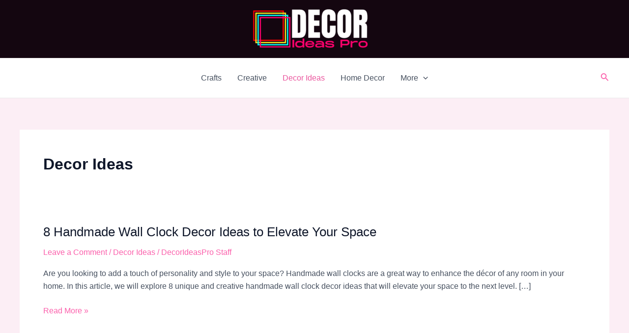

--- FILE ---
content_type: text/html; charset=utf-8
request_url: https://www.google.com/recaptcha/api2/aframe
body_size: 266
content:
<!DOCTYPE HTML><html><head><meta http-equiv="content-type" content="text/html; charset=UTF-8"></head><body><script nonce="_Ju_uwtyi4E1HU672j4H4g">/** Anti-fraud and anti-abuse applications only. See google.com/recaptcha */ try{var clients={'sodar':'https://pagead2.googlesyndication.com/pagead/sodar?'};window.addEventListener("message",function(a){try{if(a.source===window.parent){var b=JSON.parse(a.data);var c=clients[b['id']];if(c){var d=document.createElement('img');d.src=c+b['params']+'&rc='+(localStorage.getItem("rc::a")?sessionStorage.getItem("rc::b"):"");window.document.body.appendChild(d);sessionStorage.setItem("rc::e",parseInt(sessionStorage.getItem("rc::e")||0)+1);localStorage.setItem("rc::h",'1763013768151');}}}catch(b){}});window.parent.postMessage("_grecaptcha_ready", "*");}catch(b){}</script></body></html>